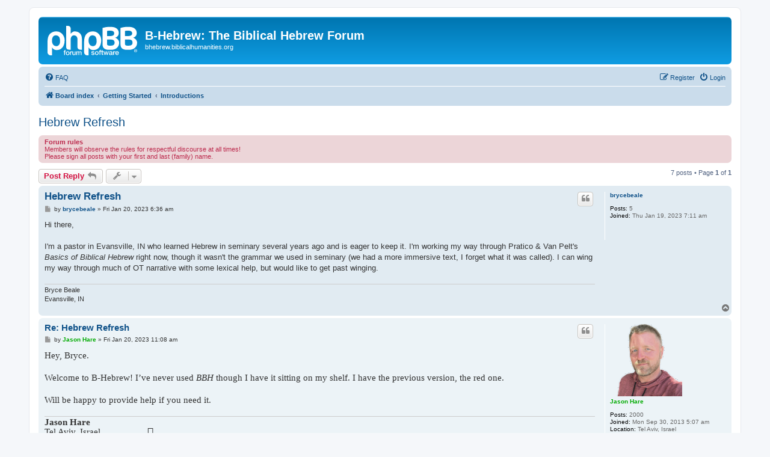

--- FILE ---
content_type: text/html; charset=UTF-8
request_url: http://bhebrew.biblicalhumanities.org/viewtopic.php?f=3&t=22721
body_size: 8117
content:
<!DOCTYPE html>
<html dir="ltr" lang="en-gb">
<head>
<meta charset="utf-8" />
<meta http-equiv="X-UA-Compatible" content="IE=edge">
<meta name="viewport" content="width=device-width, initial-scale=1" />

<title>Hebrew Refresh - B-Hebrew: The Biblical Hebrew Forum</title>

	<link rel="alternate" type="application/atom+xml" title="Feed - B-Hebrew: The Biblical Hebrew Forum" href="/app.php/feed?sid=b272d9a2bfec345aebb33f8422794420">	<link rel="alternate" type="application/atom+xml" title="Feed - News" href="/app.php/feed/news?sid=b272d9a2bfec345aebb33f8422794420">		<link rel="alternate" type="application/atom+xml" title="Feed - New Topics" href="/app.php/feed/topics?sid=b272d9a2bfec345aebb33f8422794420">		<link rel="alternate" type="application/atom+xml" title="Feed - Forum - Introductions" href="/app.php/feed/forum/3?sid=b272d9a2bfec345aebb33f8422794420">	<link rel="alternate" type="application/atom+xml" title="Feed - Topic - Hebrew Refresh" href="/app.php/feed/topic/22721?sid=b272d9a2bfec345aebb33f8422794420">	
	<link rel="canonical" href="http://bhebrew.biblicalhumanities.org/viewtopic.php?t=22721">

<!--
	phpBB style name: prosilver
	Based on style:   prosilver (this is the default phpBB3 style)
	Original author:  Tom Beddard ( http://www.subBlue.com/ )
	Modified by:
-->

<link href="./assets/css/font-awesome.min.css?assets_version=8" rel="stylesheet">
<link href="./styles/prosilver/theme/stylesheet.css?assets_version=8" rel="stylesheet">
<link href="./styles/prosilver/theme/en/stylesheet.css?assets_version=8" rel="stylesheet">




<!--[if lte IE 9]>
	<link href="./styles/prosilver/theme/tweaks.css?assets_version=8" rel="stylesheet">
<![endif]-->





</head>
<body id="phpbb" class="nojs notouch section-viewtopic ltr ">


<div id="wrap" class="wrap">
	<a id="top" class="top-anchor" accesskey="t"></a>
	<div id="page-header">
		<div class="headerbar" role="banner">
					<div class="inner">

			<div id="site-description" class="site-description">
		<a id="logo" class="logo" href="./index.php?sid=b272d9a2bfec345aebb33f8422794420" title="Board index">
					<span class="site_logo"></span>
				</a>
				<h1>B-Hebrew: The Biblical Hebrew Forum</h1>
				<p>bhebrew.biblicalhumanities.org</p>
				<p class="skiplink"><a href="#start_here">Skip to content</a></p>
			</div>

									
			</div>
					</div>
				<div class="navbar" role="navigation">
	<div class="inner">

	<ul id="nav-main" class="nav-main linklist" role="menubar">

		<li id="quick-links" class="quick-links dropdown-container responsive-menu hidden" data-skip-responsive="true">
			<a href="#" class="dropdown-trigger">
				<i class="icon fa-bars fa-fw" aria-hidden="true"></i><span>Quick links</span>
			</a>
			<div class="dropdown">
				<div class="pointer"><div class="pointer-inner"></div></div>
				<ul class="dropdown-contents" role="menu">
					
					
										<li class="separator"></li>

									</ul>
			</div>
		</li>

				<li data-skip-responsive="true">
			<a href="/app.php/help/faq?sid=b272d9a2bfec345aebb33f8422794420" rel="help" title="Frequently Asked Questions" role="menuitem">
				<i class="icon fa-question-circle fa-fw" aria-hidden="true"></i><span>FAQ</span>
			</a>
		</li>
						
			<li class="rightside"  data-skip-responsive="true">
			<a href="./ucp.php?mode=login&amp;redirect=viewtopic.php%3Ff%3D3%26t%3D22721&amp;sid=b272d9a2bfec345aebb33f8422794420" title="Login" accesskey="x" role="menuitem">
				<i class="icon fa-power-off fa-fw" aria-hidden="true"></i><span>Login</span>
			</a>
		</li>
					<li class="rightside" data-skip-responsive="true">
				<a href="./ucp.php?mode=register&amp;sid=b272d9a2bfec345aebb33f8422794420" role="menuitem">
					<i class="icon fa-pencil-square-o  fa-fw" aria-hidden="true"></i><span>Register</span>
				</a>
			</li>
						</ul>

	<ul id="nav-breadcrumbs" class="nav-breadcrumbs linklist navlinks" role="menubar">
				
		
		<li class="breadcrumbs" itemscope itemtype="https://schema.org/BreadcrumbList">

			
							<span class="crumb" itemtype="https://schema.org/ListItem" itemprop="itemListElement" itemscope><a itemprop="item" href="./index.php?sid=b272d9a2bfec345aebb33f8422794420" accesskey="h" data-navbar-reference="index"><i class="icon fa-home fa-fw"></i><span itemprop="name">Board index</span></a><meta itemprop="position" content="1" /></span>

											
								<span class="crumb" itemtype="https://schema.org/ListItem" itemprop="itemListElement" itemscope data-forum-id="10"><a itemprop="item" href="./viewforum.php?f=10&amp;sid=b272d9a2bfec345aebb33f8422794420"><span itemprop="name">Getting Started</span></a><meta itemprop="position" content="2" /></span>
															
								<span class="crumb" itemtype="https://schema.org/ListItem" itemprop="itemListElement" itemscope data-forum-id="3"><a itemprop="item" href="./viewforum.php?f=3&amp;sid=b272d9a2bfec345aebb33f8422794420"><span itemprop="name">Introductions</span></a><meta itemprop="position" content="3" /></span>
							
					</li>

		
			</ul>

	</div>
</div>
	</div>

	
	<a id="start_here" class="anchor"></a>
	<div id="page-body" class="page-body" role="main">
		
		
<h2 class="topic-title"><a href="./viewtopic.php?f=3&amp;t=22721&amp;sid=b272d9a2bfec345aebb33f8422794420">Hebrew Refresh</a></h2>
<!-- NOTE: remove the style="display: none" when you want to have the forum description on the topic body -->
<div style="display: none !important;">Please introduce yourself here, if you haven't already.<br /></div>

	<div class="rules">
		<div class="inner">

					<strong>Forum rules</strong><br />
			Members will observe the rules for respectful discourse at all times!<br>
Please sign all posts with your first and last (family) name.
		
		</div>
	</div>

<div class="action-bar bar-top">
	
			<a href="./posting.php?mode=reply&amp;f=3&amp;t=22721&amp;sid=b272d9a2bfec345aebb33f8422794420" class="button" title="Post a reply">
							<span>Post Reply</span> <i class="icon fa-reply fa-fw" aria-hidden="true"></i>
					</a>
	
			<div class="dropdown-container dropdown-button-control topic-tools">
		<span title="Topic tools" class="button button-secondary dropdown-trigger dropdown-select">
			<i class="icon fa-wrench fa-fw" aria-hidden="true"></i>
			<span class="caret"><i class="icon fa-sort-down fa-fw" aria-hidden="true"></i></span>
		</span>
		<div class="dropdown">
			<div class="pointer"><div class="pointer-inner"></div></div>
			<ul class="dropdown-contents">
																												<li>
					<a href="./viewtopic.php?f=3&amp;t=22721&amp;sid=b272d9a2bfec345aebb33f8422794420&amp;view=print" title="Print view" accesskey="p">
						<i class="icon fa-print fa-fw" aria-hidden="true"></i><span>Print view</span>
					</a>
				</li>
											</ul>
		</div>
	</div>
	
	
			<div class="pagination">
			7 posts
							&bull; Page <strong>1</strong> of <strong>1</strong>
					</div>
		</div>




			<div id="p33687" class="post has-profile bg2">
		<div class="inner">

		<dl class="postprofile" id="profile33687">
			<dt class="no-profile-rank no-avatar">
				<div class="avatar-container">
																			</div>
								<a href="./memberlist.php?mode=viewprofile&amp;u=13977&amp;sid=b272d9a2bfec345aebb33f8422794420" class="username">brycebeale</a>							</dt>

									
		<dd class="profile-posts"><strong>Posts:</strong> 5</dd>		<dd class="profile-joined"><strong>Joined:</strong> Thu Jan 19, 2023 7:11 am</dd>		
		
						
						
		</dl>

		<div class="postbody">
						<div id="post_content33687">

					<h3 class="first">
						<a href="./viewtopic.php?p=33687&amp;sid=b272d9a2bfec345aebb33f8422794420#p33687">Hebrew Refresh</a>
		</h3>

													<ul class="post-buttons">
																																									<li>
							<a href="./posting.php?mode=quote&amp;f=3&amp;p=33687&amp;sid=b272d9a2bfec345aebb33f8422794420" title="Reply with quote" class="button button-icon-only">
								<i class="icon fa-quote-left fa-fw" aria-hidden="true"></i><span class="sr-only">Quote</span>
							</a>
						</li>
														</ul>
							
						<p class="author">
									<a class="unread" href="./viewtopic.php?p=33687&amp;sid=b272d9a2bfec345aebb33f8422794420#p33687" title="Post">
						<i class="icon fa-file fa-fw icon-lightgray icon-md" aria-hidden="true"></i><span class="sr-only">Post</span>
					</a>
								<span class="responsive-hide">by <strong><a href="./memberlist.php?mode=viewprofile&amp;u=13977&amp;sid=b272d9a2bfec345aebb33f8422794420" class="username">brycebeale</a></strong> &raquo; </span><time datetime="2023-01-20T10:36:33+00:00">Fri Jan 20, 2023 6:36 am</time>
			</p>
			
			
			
			<div class="content">Hi there,<br>
<br>
I'm a pastor in Evansville, IN who learned Hebrew in seminary several years ago and is eager to keep it. I'm working my way through Pratico &amp; Van Pelt's <em class="text-italics">Basics of Biblical Hebrew</em> right now, though it wasn't the grammar we used in seminary (we had a more immersive text, I forget what it was called). I can wing my way through much of OT narrative with some lexical help, but would like to get past winging.</div>

			
			
									
									<div id="sig33687" class="signature">Bryce Beale<br>
Evansville, IN</div>
						</div>

		</div>

				<div class="back2top">
						<a href="#top" class="top" title="Top">
				<i class="icon fa-chevron-circle-up fa-fw icon-gray" aria-hidden="true"></i>
				<span class="sr-only">Top</span>
			</a>
					</div>
		
		</div>
	</div>

				<div id="p33689" class="post has-profile bg1">
		<div class="inner">

		<dl class="postprofile" id="profile33689">
			<dt class="no-profile-rank has-avatar">
				<div class="avatar-container">
																<a href="./memberlist.php?mode=viewprofile&amp;u=148&amp;sid=b272d9a2bfec345aebb33f8422794420" class="avatar"><img class="avatar" src="./download/file.php?avatar=148_1687911616.png" width="120" height="120" alt="User avatar" /></a>														</div>
								<a href="./memberlist.php?mode=viewprofile&amp;u=148&amp;sid=b272d9a2bfec345aebb33f8422794420" style="color: #00AA00;" class="username-coloured">Jason Hare</a>							</dt>

									
		<dd class="profile-posts"><strong>Posts:</strong> 2000</dd>		<dd class="profile-joined"><strong>Joined:</strong> Mon Sep 30, 2013 5:07 am</dd>		
		
																<dd class="profile-custom-field profile-phpbb_location"><strong>Location:</strong> Tel Aviv, Israel</dd>
							
							<dd class="profile-contact">
				<strong>Contact:</strong>
				<div class="dropdown-container dropdown-left">
					<a href="#" class="dropdown-trigger" title="Contact Jason Hare">
						<i class="icon fa-commenting-o fa-fw icon-lg" aria-hidden="true"></i><span class="sr-only">Contact Jason Hare</span>
					</a>
					<div class="dropdown">
						<div class="pointer"><div class="pointer-inner"></div></div>
						<div class="dropdown-contents contact-icons">
																																								<div>
																	<a href="http://www.thehebrewcafe.com" title="Website" class="last-cell">
										<span class="contact-icon phpbb_website-icon">Website</span>									</a>
																	</div>
																					</div>
					</div>
				</div>
			</dd>
				
		</dl>

		<div class="postbody">
						<div id="post_content33689">

					<h3 >
						<a href="./viewtopic.php?p=33689&amp;sid=b272d9a2bfec345aebb33f8422794420#p33689">Re: Hebrew Refresh</a>
		</h3>

													<ul class="post-buttons">
																																									<li>
							<a href="./posting.php?mode=quote&amp;f=3&amp;p=33689&amp;sid=b272d9a2bfec345aebb33f8422794420" title="Reply with quote" class="button button-icon-only">
								<i class="icon fa-quote-left fa-fw" aria-hidden="true"></i><span class="sr-only">Quote</span>
							</a>
						</li>
														</ul>
							
						<p class="author">
									<a class="unread" href="./viewtopic.php?p=33689&amp;sid=b272d9a2bfec345aebb33f8422794420#p33689" title="Post">
						<i class="icon fa-file fa-fw icon-lightgray icon-md" aria-hidden="true"></i><span class="sr-only">Post</span>
					</a>
								<span class="responsive-hide">by <strong><a href="./memberlist.php?mode=viewprofile&amp;u=148&amp;sid=b272d9a2bfec345aebb33f8422794420" style="color: #00AA00;" class="username-coloured">Jason Hare</a></strong> &raquo; </span><time datetime="2023-01-20T15:08:45+00:00">Fri Jan 20, 2023 11:08 am</time>
			</p>
			
			
			
			<div class="content"><span style="font-family:'EB Garamond',Junicode,serif;font-size:11pt">Hey, Bryce.</span><br>
<br>
<span style="font-family:'EB Garamond',Junicode,serif;font-size:11pt">Welcome to B-Hebrew! I’ve never used <em class="text-italics">BBH</em> though I have it sitting on my shelf. I have the previous version, the red one.</span><br>
<br>
<span style="font-family:'EB Garamond',Junicode,serif;font-size:11pt">Will be happy to provide help if you need it.</span></div>

			
			
									
									<div id="sig33689" class="signature"><span style="font-family:'EB Garamond',Junicode,serif;font-size:11pt"><strong class="text-strong">Jason Hare</strong><br>
Tel Aviv, Israel<br>
<a href="https://www.thehebrewcafe.com" style="text-decoration:underline;color:red;text-decoration-color:orange;text-decoration-thickness:1.75px;white-space:normal;white-space-collapse:collapse" target="_blank" rel="noreferrer">The Hebrew Café</a><br>
<span style="font-family:'SBL BibLit',serif;font-size:115%;unicode-bidi:embed;direction:rtl">עִ֣יר פְּ֭רוּצָה אֵ֣ין חוֹמָ֑ה אִ֝֗ישׁ אֲשֶׁ֤ר אֵ֖ין מַעְצָ֣ר לְרוּחֽוֹ׃</span><br>
ספר משלי כ״ה, כ״ח</span></div>
						</div>

		</div>

				<div class="back2top">
						<a href="#top" class="top" title="Top">
				<i class="icon fa-chevron-circle-up fa-fw icon-gray" aria-hidden="true"></i>
				<span class="sr-only">Top</span>
			</a>
					</div>
		
		</div>
	</div>

				<div id="p33690" class="post has-profile bg2">
		<div class="inner">

		<dl class="postprofile" id="profile33690">
			<dt class="no-profile-rank no-avatar">
				<div class="avatar-container">
																			</div>
								<a href="./memberlist.php?mode=viewprofile&amp;u=159&amp;sid=b272d9a2bfec345aebb33f8422794420" class="username">talmid56</a>							</dt>

									
		<dd class="profile-posts"><strong>Posts:</strong> 341</dd>		<dd class="profile-joined"><strong>Joined:</strong> Tue Oct 01, 2013 9:02 am</dd>		
		
											<dd class="profile-custom-field profile-phpbb_location"><strong>Location:</strong> Carlisle, Arkansas, USA</dd>
							
						
		</dl>

		<div class="postbody">
						<div id="post_content33690">

					<h3 >
						<a href="./viewtopic.php?p=33690&amp;sid=b272d9a2bfec345aebb33f8422794420#p33690">Re: Hebrew Refresh</a>
		</h3>

													<ul class="post-buttons">
																																									<li>
							<a href="./posting.php?mode=quote&amp;f=3&amp;p=33690&amp;sid=b272d9a2bfec345aebb33f8422794420" title="Reply with quote" class="button button-icon-only">
								<i class="icon fa-quote-left fa-fw" aria-hidden="true"></i><span class="sr-only">Quote</span>
							</a>
						</li>
														</ul>
							
						<p class="author">
									<a class="unread" href="./viewtopic.php?p=33690&amp;sid=b272d9a2bfec345aebb33f8422794420#p33690" title="Post">
						<i class="icon fa-file fa-fw icon-lightgray icon-md" aria-hidden="true"></i><span class="sr-only">Post</span>
					</a>
								<span class="responsive-hide">by <strong><a href="./memberlist.php?mode=viewprofile&amp;u=159&amp;sid=b272d9a2bfec345aebb33f8422794420" class="username">talmid56</a></strong> &raquo; </span><time datetime="2023-01-20T15:12:17+00:00">Fri Jan 20, 2023 11:12 am</time>
			</p>
			
			
			
			<div class="content">Welcome, Bryce. I will be happy to help as well.</div>

			
			
									
									<div id="sig33690" class="signature">Dewayne Dulaney<br>
<span dir="rtl" lang="he" style="font-family:SBL BibLit;font-size:14pt;line-height:130%">דואיין דוליני</span> <br>
<span style="font-family:'Estrangelo Edessa',serif;font-size:115%;direction:rtl;unicode-bidi:bidi-override"><span style="font-size:150%;line-height:116%">ܕܘܝܢ ܕܘܠܝܢܝ</span></span><br>
<br>
Blog:  <a href="https://letancientvoicesspeak.wordpress.com/" class="postlink">https://letancientvoicesspeak.wordpress.com/</a><br>
<br>
<span style="font-size:150%;line-height:116%"><span dir="rtl" lang="he" style="font-family:SBL BibLit;font-size:14pt;line-height:130%">כִּ֤י שֶׁ֨מֶשׁ׀ וּמָגֵן֮  יְהוָ֪ה אֱלֹ֫הִ֥ים חֵ֣ן וְ֭כָבוֹד יִתֵּ֣ן יְהוָ֑ה לֹ֥א יִמְנַע־ט֝֗וֹב לַֽהֹלְכִ֥ים בְּתָמִֽים׃</span><br>
</span> --(E 84:11) 84:12 <span dir="rtl" lang="he" style="font-family:SBL BibLit;font-size:14pt;line-height:130%">תהלים</span></div>
						</div>

		</div>

				<div class="back2top">
						<a href="#top" class="top" title="Top">
				<i class="icon fa-chevron-circle-up fa-fw icon-gray" aria-hidden="true"></i>
				<span class="sr-only">Top</span>
			</a>
					</div>
		
		</div>
	</div>

				<div id="p33693" class="post has-profile bg1">
		<div class="inner">

		<dl class="postprofile" id="profile33693">
			<dt class="no-profile-rank no-avatar">
				<div class="avatar-container">
																			</div>
								<a href="./memberlist.php?mode=viewprofile&amp;u=128&amp;sid=b272d9a2bfec345aebb33f8422794420" class="username">kwrandolph</a>							</dt>

									
		<dd class="profile-posts"><strong>Posts:</strong> 1628</dd>		<dd class="profile-joined"><strong>Joined:</strong> Sun Sep 29, 2013 12:51 am</dd>		
		
						
						
		</dl>

		<div class="postbody">
						<div id="post_content33693">

					<h3 >
						<a href="./viewtopic.php?p=33693&amp;sid=b272d9a2bfec345aebb33f8422794420#p33693">Re: Hebrew Refresh</a>
		</h3>

													<ul class="post-buttons">
																																									<li>
							<a href="./posting.php?mode=quote&amp;f=3&amp;p=33693&amp;sid=b272d9a2bfec345aebb33f8422794420" title="Reply with quote" class="button button-icon-only">
								<i class="icon fa-quote-left fa-fw" aria-hidden="true"></i><span class="sr-only">Quote</span>
							</a>
						</li>
														</ul>
							
						<p class="author">
									<a class="unread" href="./viewtopic.php?p=33693&amp;sid=b272d9a2bfec345aebb33f8422794420#p33693" title="Post">
						<i class="icon fa-file fa-fw icon-lightgray icon-md" aria-hidden="true"></i><span class="sr-only">Post</span>
					</a>
								<span class="responsive-hide">by <strong><a href="./memberlist.php?mode=viewprofile&amp;u=128&amp;sid=b272d9a2bfec345aebb33f8422794420" class="username">kwrandolph</a></strong> &raquo; </span><time datetime="2023-01-22T01:31:06+00:00">Sat Jan 21, 2023 9:31 pm</time>
			</p>
			
			
			
			<div class="content"><blockquote cite="./viewtopic.php?p=33687&amp;sid=b272d9a2bfec345aebb33f8422794420#p33687"><div><cite><a href="./memberlist.php?mode=viewprofile&amp;u=13977&amp;sid=b272d9a2bfec345aebb33f8422794420">brycebeale</a> wrote: <a href="./viewtopic.php?p=33687&amp;sid=b272d9a2bfec345aebb33f8422794420#p33687" data-post-id="33687" onclick="if(document.getElementById(hash.substr(1)))href=hash">↑</a><span class="responsive-hide">Fri Jan 20, 2023 6:36 am</span></cite>
Hi there,<br>
<br>
I'm a pastor in Evansville, IN who learned Hebrew in seminary several years ago and is eager to keep it. I'm working my way through Pratico &amp; Van Pelt's <em class="text-italics">Basics of Biblical Hebrew</em> right now, though it wasn't the grammar we used in seminary (we had a more immersive text, I forget what it was called). I can wing my way through much of OT narrative with some lexical help, but would like to get past winging.
</div></blockquote>

Dear Bryce Beale:<br>
<br>
I have learned a few modern languages “just winging it” because living in the area and needing to speak the language. A dictionary is a constant companion which, while one uses it less and less, from which one never graduates.<br>
<br>
What you need to do is get into the Bible NOW, starting with Genesis. Read just a little bit a day. You will make mistakes—I made plenty of mistakes—but I learned. I ended up reading the complete Tanakh in Hebrew, then a second time, then a third time, learning more each time. Once you’ve read Tanakh ten times, you’ll start getting a feel for the language that you couldn’t get from reading grammars. By 20 times you’ll be able to use your dictionary only for words used fewer than five times in Tanakh.<br>
<br>
If you have questions, we have a “Beginners’ Forum” and other places on this site where you can post your questions and we’ll be glad to help.<br>
<br>
Karl W. Randolph.</div>

			
			
									
									
						</div>

		</div>

				<div class="back2top">
						<a href="#top" class="top" title="Top">
				<i class="icon fa-chevron-circle-up fa-fw icon-gray" aria-hidden="true"></i>
				<span class="sr-only">Top</span>
			</a>
					</div>
		
		</div>
	</div>

				<div id="p33695" class="post has-profile bg2">
		<div class="inner">

		<dl class="postprofile" id="profile33695">
			<dt class="no-profile-rank has-avatar">
				<div class="avatar-container">
																<a href="./memberlist.php?mode=viewprofile&amp;u=148&amp;sid=b272d9a2bfec345aebb33f8422794420" class="avatar"><img class="avatar" src="./download/file.php?avatar=148_1687911616.png" width="120" height="120" alt="User avatar" /></a>														</div>
								<a href="./memberlist.php?mode=viewprofile&amp;u=148&amp;sid=b272d9a2bfec345aebb33f8422794420" style="color: #00AA00;" class="username-coloured">Jason Hare</a>							</dt>

									
		<dd class="profile-posts"><strong>Posts:</strong> 2000</dd>		<dd class="profile-joined"><strong>Joined:</strong> Mon Sep 30, 2013 5:07 am</dd>		
		
																<dd class="profile-custom-field profile-phpbb_location"><strong>Location:</strong> Tel Aviv, Israel</dd>
							
							<dd class="profile-contact">
				<strong>Contact:</strong>
				<div class="dropdown-container dropdown-left">
					<a href="#" class="dropdown-trigger" title="Contact Jason Hare">
						<i class="icon fa-commenting-o fa-fw icon-lg" aria-hidden="true"></i><span class="sr-only">Contact Jason Hare</span>
					</a>
					<div class="dropdown">
						<div class="pointer"><div class="pointer-inner"></div></div>
						<div class="dropdown-contents contact-icons">
																																								<div>
																	<a href="http://www.thehebrewcafe.com" title="Website" class="last-cell">
										<span class="contact-icon phpbb_website-icon">Website</span>									</a>
																	</div>
																					</div>
					</div>
				</div>
			</dd>
				
		</dl>

		<div class="postbody">
						<div id="post_content33695">

					<h3 >
						<a href="./viewtopic.php?p=33695&amp;sid=b272d9a2bfec345aebb33f8422794420#p33695">Re: Hebrew Refresh</a>
		</h3>

													<ul class="post-buttons">
																																									<li>
							<a href="./posting.php?mode=quote&amp;f=3&amp;p=33695&amp;sid=b272d9a2bfec345aebb33f8422794420" title="Reply with quote" class="button button-icon-only">
								<i class="icon fa-quote-left fa-fw" aria-hidden="true"></i><span class="sr-only">Quote</span>
							</a>
						</li>
														</ul>
							
						<p class="author">
									<a class="unread" href="./viewtopic.php?p=33695&amp;sid=b272d9a2bfec345aebb33f8422794420#p33695" title="Post">
						<i class="icon fa-file fa-fw icon-lightgray icon-md" aria-hidden="true"></i><span class="sr-only">Post</span>
					</a>
								<span class="responsive-hide">by <strong><a href="./memberlist.php?mode=viewprofile&amp;u=148&amp;sid=b272d9a2bfec345aebb33f8422794420" style="color: #00AA00;" class="username-coloured">Jason Hare</a></strong> &raquo; </span><time datetime="2023-01-22T04:57:04+00:00">Sun Jan 22, 2023 12:57 am</time>
			</p>
			
			
			
			<div class="content"><span style="font-family:'EB Garamond',Junicode,serif;font-size:11pt">Karl is correct in this suggestion. You indicate that you’ve already studied through a basic grammar. I’d blow through the grammar review as quickly as possible and then dive into the biblical text in some way. Do you have an intermediate reader that helps with vocab and grammar? Zondervan has put one out (<em class="text-italics">Graded Reader of Biblical Hebrew: A Guide to Reading the Hebrew Bible</em> by Van Pelt and Pratico), as has Takamitsu Muraoka (<em class="text-italics">A Biblical Hebrew Reader: With an Outline Grammar</em>), not to mention Cook and Holmstedt’s <em class="text-italics">Intermediate Biblical Hebrew: An Illustrated Grammar</em>.</span><br>
<br>
<span style="font-family:'EB Garamond',Junicode,serif;font-size:11pt">Perhaps spend time memorizing passages that are very familiar to you, like the Ten Commandments, the 23rd Psalm, Isaiah 53, etc. The more text you have in your memory, the more you’ll be able to recall later and to make comparisons with as you read less familiar passages.</span><br>
<br>
<span style="font-family:'EB Garamond',Junicode,serif;font-size:11pt">What’s one of your own favorite sections from the Tanach (Old Testament) that you would find beneficial to know in Hebrew?</span></div>

			
			
									
									<div id="sig33695" class="signature"><span style="font-family:'EB Garamond',Junicode,serif;font-size:11pt"><strong class="text-strong">Jason Hare</strong><br>
Tel Aviv, Israel<br>
<a href="https://www.thehebrewcafe.com" style="text-decoration:underline;color:red;text-decoration-color:orange;text-decoration-thickness:1.75px;white-space:normal;white-space-collapse:collapse" target="_blank" rel="noreferrer">The Hebrew Café</a><br>
<span style="font-family:'SBL BibLit',serif;font-size:115%;unicode-bidi:embed;direction:rtl">עִ֣יר פְּ֭רוּצָה אֵ֣ין חוֹמָ֑ה אִ֝֗ישׁ אֲשֶׁ֤ר אֵ֖ין מַעְצָ֣ר לְרוּחֽוֹ׃</span><br>
ספר משלי כ״ה, כ״ח</span></div>
						</div>

		</div>

				<div class="back2top">
						<a href="#top" class="top" title="Top">
				<i class="icon fa-chevron-circle-up fa-fw icon-gray" aria-hidden="true"></i>
				<span class="sr-only">Top</span>
			</a>
					</div>
		
		</div>
	</div>

				<div id="p33697" class="post has-profile bg1">
		<div class="inner">

		<dl class="postprofile" id="profile33697">
			<dt class="no-profile-rank no-avatar">
				<div class="avatar-container">
																			</div>
								<a href="./memberlist.php?mode=viewprofile&amp;u=13977&amp;sid=b272d9a2bfec345aebb33f8422794420" class="username">brycebeale</a>							</dt>

									
		<dd class="profile-posts"><strong>Posts:</strong> 5</dd>		<dd class="profile-joined"><strong>Joined:</strong> Thu Jan 19, 2023 7:11 am</dd>		
		
						
						
		</dl>

		<div class="postbody">
						<div id="post_content33697">

					<h3 >
						<a href="./viewtopic.php?p=33697&amp;sid=b272d9a2bfec345aebb33f8422794420#p33697">Re: Hebrew Refresh</a>
		</h3>

													<ul class="post-buttons">
																																									<li>
							<a href="./posting.php?mode=quote&amp;f=3&amp;p=33697&amp;sid=b272d9a2bfec345aebb33f8422794420" title="Reply with quote" class="button button-icon-only">
								<i class="icon fa-quote-left fa-fw" aria-hidden="true"></i><span class="sr-only">Quote</span>
							</a>
						</li>
														</ul>
							
						<p class="author">
									<a class="unread" href="./viewtopic.php?p=33697&amp;sid=b272d9a2bfec345aebb33f8422794420#p33697" title="Post">
						<i class="icon fa-file fa-fw icon-lightgray icon-md" aria-hidden="true"></i><span class="sr-only">Post</span>
					</a>
								<span class="responsive-hide">by <strong><a href="./memberlist.php?mode=viewprofile&amp;u=13977&amp;sid=b272d9a2bfec345aebb33f8422794420" class="username">brycebeale</a></strong> &raquo; </span><time datetime="2023-01-24T12:08:20+00:00">Tue Jan 24, 2023 8:08 am</time>
			</p>
			
			
			
			<div class="content">Awesome, thanks for the advice. I have Zondervan's <em class="text-italics">Hebrew Reader's Bible</em> and thankfully jumped straight into it right after the first grammar I worked through, and found it massively helpful. I made it all the way through once, but haven't been all the way back through yet. At the moment I'm working my way slowly through 1 Samuel, parsing everything. I appreciate the feedback.</div>

			
			
									
									<div id="sig33697" class="signature">Bryce Beale<br>
Evansville, IN</div>
						</div>

		</div>

				<div class="back2top">
						<a href="#top" class="top" title="Top">
				<i class="icon fa-chevron-circle-up fa-fw icon-gray" aria-hidden="true"></i>
				<span class="sr-only">Top</span>
			</a>
					</div>
		
		</div>
	</div>

				<div id="p33702" class="post has-profile bg2">
		<div class="inner">

		<dl class="postprofile" id="profile33702">
			<dt class="no-profile-rank has-avatar">
				<div class="avatar-container">
																<a href="./memberlist.php?mode=viewprofile&amp;u=148&amp;sid=b272d9a2bfec345aebb33f8422794420" class="avatar"><img class="avatar" src="./download/file.php?avatar=148_1687911616.png" width="120" height="120" alt="User avatar" /></a>														</div>
								<a href="./memberlist.php?mode=viewprofile&amp;u=148&amp;sid=b272d9a2bfec345aebb33f8422794420" style="color: #00AA00;" class="username-coloured">Jason Hare</a>							</dt>

									
		<dd class="profile-posts"><strong>Posts:</strong> 2000</dd>		<dd class="profile-joined"><strong>Joined:</strong> Mon Sep 30, 2013 5:07 am</dd>		
		
																<dd class="profile-custom-field profile-phpbb_location"><strong>Location:</strong> Tel Aviv, Israel</dd>
							
							<dd class="profile-contact">
				<strong>Contact:</strong>
				<div class="dropdown-container dropdown-left">
					<a href="#" class="dropdown-trigger" title="Contact Jason Hare">
						<i class="icon fa-commenting-o fa-fw icon-lg" aria-hidden="true"></i><span class="sr-only">Contact Jason Hare</span>
					</a>
					<div class="dropdown">
						<div class="pointer"><div class="pointer-inner"></div></div>
						<div class="dropdown-contents contact-icons">
																																								<div>
																	<a href="http://www.thehebrewcafe.com" title="Website" class="last-cell">
										<span class="contact-icon phpbb_website-icon">Website</span>									</a>
																	</div>
																					</div>
					</div>
				</div>
			</dd>
				
		</dl>

		<div class="postbody">
						<div id="post_content33702">

					<h3 >
						<a href="./viewtopic.php?p=33702&amp;sid=b272d9a2bfec345aebb33f8422794420#p33702">Re: Hebrew Refresh</a>
		</h3>

													<ul class="post-buttons">
																																									<li>
							<a href="./posting.php?mode=quote&amp;f=3&amp;p=33702&amp;sid=b272d9a2bfec345aebb33f8422794420" title="Reply with quote" class="button button-icon-only">
								<i class="icon fa-quote-left fa-fw" aria-hidden="true"></i><span class="sr-only">Quote</span>
							</a>
						</li>
														</ul>
							
						<p class="author">
									<a class="unread" href="./viewtopic.php?p=33702&amp;sid=b272d9a2bfec345aebb33f8422794420#p33702" title="Post">
						<i class="icon fa-file fa-fw icon-lightgray icon-md" aria-hidden="true"></i><span class="sr-only">Post</span>
					</a>
								<span class="responsive-hide">by <strong><a href="./memberlist.php?mode=viewprofile&amp;u=148&amp;sid=b272d9a2bfec345aebb33f8422794420" style="color: #00AA00;" class="username-coloured">Jason Hare</a></strong> &raquo; </span><time datetime="2023-01-26T09:52:38+00:00">Thu Jan 26, 2023 5:52 am</time>
			</p>
			
			
			
			<div class="content"><blockquote cite="./viewtopic.php?p=33697&amp;sid=b272d9a2bfec345aebb33f8422794420#p33697"><div><cite><a href="./memberlist.php?mode=viewprofile&amp;u=13977&amp;sid=b272d9a2bfec345aebb33f8422794420">brycebeale</a> wrote: <a href="./viewtopic.php?p=33697&amp;sid=b272d9a2bfec345aebb33f8422794420#p33697" data-post-id="33697" onclick="if(document.getElementById(hash.substr(1)))href=hash">↑</a><span class="responsive-hide">Tue Jan 24, 2023 8:08 am</span></cite>
Awesome, thanks for the advice. I have Zondervan's <em class="text-italics">Hebrew Reader's Bible</em> and thankfully jumped straight into it right after the first grammar I worked through, and found it massively helpful. I made it all the way through once, but haven't been all the way back through yet. At the moment I'm working my way slowly through 1 Samuel, parsing everything. I appreciate the feedback.
</div></blockquote>

<span style="font-family:'EB Garamond',Junicode,serif;font-size:11pt">A reader’s Bible is also a great tool to utilize in order to get into the text! They didn’t have those when I learned Hebrew. I’m getting older nowadays.</span></div>

			
			
									
									<div id="sig33702" class="signature"><span style="font-family:'EB Garamond',Junicode,serif;font-size:11pt"><strong class="text-strong">Jason Hare</strong><br>
Tel Aviv, Israel<br>
<a href="https://www.thehebrewcafe.com" style="text-decoration:underline;color:red;text-decoration-color:orange;text-decoration-thickness:1.75px;white-space:normal;white-space-collapse:collapse" target="_blank" rel="noreferrer">The Hebrew Café</a><br>
<span style="font-family:'SBL BibLit',serif;font-size:115%;unicode-bidi:embed;direction:rtl">עִ֣יר פְּ֭רוּצָה אֵ֣ין חוֹמָ֑ה אִ֝֗ישׁ אֲשֶׁ֤ר אֵ֖ין מַעְצָ֣ר לְרוּחֽוֹ׃</span><br>
ספר משלי כ״ה, כ״ח</span></div>
						</div>

		</div>

				<div class="back2top">
						<a href="#top" class="top" title="Top">
				<i class="icon fa-chevron-circle-up fa-fw icon-gray" aria-hidden="true"></i>
				<span class="sr-only">Top</span>
			</a>
					</div>
		
		</div>
	</div>

	

	<div class="action-bar bar-bottom">
	
			<a href="./posting.php?mode=reply&amp;f=3&amp;t=22721&amp;sid=b272d9a2bfec345aebb33f8422794420" class="button" title="Post a reply">
							<span>Post Reply</span> <i class="icon fa-reply fa-fw" aria-hidden="true"></i>
					</a>
		
		<div class="dropdown-container dropdown-button-control topic-tools">
		<span title="Topic tools" class="button button-secondary dropdown-trigger dropdown-select">
			<i class="icon fa-wrench fa-fw" aria-hidden="true"></i>
			<span class="caret"><i class="icon fa-sort-down fa-fw" aria-hidden="true"></i></span>
		</span>
		<div class="dropdown">
			<div class="pointer"><div class="pointer-inner"></div></div>
			<ul class="dropdown-contents">
																												<li>
					<a href="./viewtopic.php?f=3&amp;t=22721&amp;sid=b272d9a2bfec345aebb33f8422794420&amp;view=print" title="Print view" accesskey="p">
						<i class="icon fa-print fa-fw" aria-hidden="true"></i><span>Print view</span>
					</a>
				</li>
											</ul>
		</div>
	</div>

			<form method="post" action="./viewtopic.php?f=3&amp;t=22721&amp;sid=b272d9a2bfec345aebb33f8422794420">
		<div class="dropdown-container dropdown-container-left dropdown-button-control sort-tools">
	<span title="Display and sorting options" class="button button-secondary dropdown-trigger dropdown-select">
		<i class="icon fa-sort-amount-asc fa-fw" aria-hidden="true"></i>
		<span class="caret"><i class="icon fa-sort-down fa-fw" aria-hidden="true"></i></span>
	</span>
	<div class="dropdown hidden">
		<div class="pointer"><div class="pointer-inner"></div></div>
		<div class="dropdown-contents">
			<fieldset class="display-options">
							<label>Display: <select name="st" id="st"><option value="0" selected="selected">All posts</option><option value="1">1 day</option><option value="7">7 days</option><option value="14">2 weeks</option><option value="30">1 month</option><option value="90">3 months</option><option value="180">6 months</option><option value="365">1 year</option></select></label>
								<label>Sort by: <select name="sk" id="sk"><option value="a">Author</option><option value="t" selected="selected">Post time</option><option value="s">Subject</option></select></label>
				<label>Direction: <select name="sd" id="sd"><option value="a" selected="selected">Ascending</option><option value="d">Descending</option></select></label>
								<hr class="dashed" />
				<input type="submit" class="button2" name="sort" value="Go" />
						</fieldset>
		</div>
	</div>
</div>
		</form>
	
	
	
			<div class="pagination">
			7 posts
							&bull; Page <strong>1</strong> of <strong>1</strong>
					</div>
	</div>


<div class="action-bar actions-jump">
		<p class="jumpbox-return">
		<a href="./viewforum.php?f=3&amp;sid=b272d9a2bfec345aebb33f8422794420" class="left-box arrow-left" accesskey="r">
			<i class="icon fa-angle-left fa-fw icon-black" aria-hidden="true"></i><span>Return to “Introductions”</span>
		</a>
	</p>
	
		<div class="jumpbox dropdown-container dropdown-container-right dropdown-up dropdown-left dropdown-button-control" id="jumpbox">
			<span title="Jump to" class="button button-secondary dropdown-trigger dropdown-select">
				<span>Jump to</span>
				<span class="caret"><i class="icon fa-sort-down fa-fw" aria-hidden="true"></i></span>
			</span>
		<div class="dropdown">
			<div class="pointer"><div class="pointer-inner"></div></div>
			<ul class="dropdown-contents">
																				<li><a href="./viewforum.php?f=10&amp;sid=b272d9a2bfec345aebb33f8422794420" class="jumpbox-cat-link"> <span> Getting Started</span></a></li>
																<li><a href="./viewforum.php?f=1&amp;sid=b272d9a2bfec345aebb33f8422794420" class="jumpbox-sub-link"><span class="spacer"></span> <span>&#8627; &nbsp; About the B-Hebrew Forum</span></a></li>
																<li><a href="./viewforum.php?f=2&amp;sid=b272d9a2bfec345aebb33f8422794420" class="jumpbox-sub-link"><span class="spacer"></span><span class="spacer"></span> <span>&#8627; &nbsp; Announcements</span></a></li>
																<li><a href="./viewforum.php?f=4&amp;sid=b272d9a2bfec345aebb33f8422794420" class="jumpbox-sub-link"><span class="spacer"></span><span class="spacer"></span> <span>&#8627; &nbsp; Policies</span></a></li>
																<li><a href="./viewforum.php?f=5&amp;sid=b272d9a2bfec345aebb33f8422794420" class="jumpbox-sub-link"><span class="spacer"></span><span class="spacer"></span> <span>&#8627; &nbsp; Questions</span></a></li>
																<li><a href="./viewforum.php?f=3&amp;sid=b272d9a2bfec345aebb33f8422794420" class="jumpbox-sub-link"><span class="spacer"></span> <span>&#8627; &nbsp; Introductions</span></a></li>
																<li><a href="./viewforum.php?f=8&amp;sid=b272d9a2bfec345aebb33f8422794420" class="jumpbox-sub-link"><span class="spacer"></span> <span>&#8627; &nbsp; Beginners' Forum</span></a></li>
																<li><a href="./viewforum.php?f=11&amp;sid=b272d9a2bfec345aebb33f8422794420" class="jumpbox-cat-link"> <span> Classical Hebrew: Text &amp; Grammar</span></a></li>
																<li><a href="./viewforum.php?f=16&amp;sid=b272d9a2bfec345aebb33f8422794420" class="jumpbox-sub-link"><span class="spacer"></span> <span>&#8627; &nbsp; Classical Hebrew Language &amp; Linguistics</span></a></li>
																<li><a href="./viewforum.php?f=20&amp;sid=b272d9a2bfec345aebb33f8422794420" class="jumpbox-sub-link"><span class="spacer"></span> <span>&#8627; &nbsp; Hebrew Inscriptions, Ostraca and Archaeology</span></a></li>
																<li><a href="./viewforum.php?f=12&amp;sid=b272d9a2bfec345aebb33f8422794420" class="jumpbox-sub-link"><span class="spacer"></span> <span>&#8627; &nbsp; Hebrew Bible</span></a></li>
																<li><a href="./viewforum.php?f=13&amp;sid=b272d9a2bfec345aebb33f8422794420" class="jumpbox-sub-link"><span class="spacer"></span> <span>&#8627; &nbsp; Dead Sea Scrolls</span></a></li>
																<li><a href="./viewforum.php?f=29&amp;sid=b272d9a2bfec345aebb33f8422794420" class="jumpbox-sub-link"><span class="spacer"></span> <span>&#8627; &nbsp; Later Hebrew</span></a></li>
																<li><a href="./viewforum.php?f=14&amp;sid=b272d9a2bfec345aebb33f8422794420" class="jumpbox-cat-link"> <span> Other</span></a></li>
																<li><a href="./viewforum.php?f=17&amp;sid=b272d9a2bfec345aebb33f8422794420" class="jumpbox-sub-link"><span class="spacer"></span> <span>&#8627; &nbsp; Teaching &amp; Learning Classical Hebrew</span></a></li>
																<li><a href="./viewforum.php?f=18&amp;sid=b272d9a2bfec345aebb33f8422794420" class="jumpbox-sub-link"><span class="spacer"></span><span class="spacer"></span> <span>&#8627; &nbsp; Hebrew Pedagogy</span></a></li>
																<li><a href="./viewforum.php?f=19&amp;sid=b272d9a2bfec345aebb33f8422794420" class="jumpbox-sub-link"><span class="spacer"></span><span class="spacer"></span> <span>&#8627; &nbsp; Hebrew Composition</span></a></li>
																<li><a href="./viewforum.php?f=28&amp;sid=b272d9a2bfec345aebb33f8422794420" class="jumpbox-sub-link"><span class="spacer"></span><span class="spacer"></span> <span>&#8627; &nbsp; Seow’s Grammar</span></a></li>
																<li><a href="./viewforum.php?f=15&amp;sid=b272d9a2bfec345aebb33f8422794420" class="jumpbox-sub-link"><span class="spacer"></span> <span>&#8627; &nbsp; Etymological &amp; Lexicographic Approaches to the Hebrew Bible</span></a></li>
																<li><a href="./viewforum.php?f=7&amp;sid=b272d9a2bfec345aebb33f8422794420" class="jumpbox-sub-link"><span class="spacer"></span> <span>&#8627; &nbsp; Resources</span></a></li>
																<li><a href="./viewforum.php?f=23&amp;sid=b272d9a2bfec345aebb33f8422794420" class="jumpbox-sub-link"><span class="spacer"></span><span class="spacer"></span> <span>&#8627; &nbsp; User Book Discussions and Reviews</span></a></li>
																<li><a href="./viewforum.php?f=24&amp;sid=b272d9a2bfec345aebb33f8422794420" class="jumpbox-sub-link"><span class="spacer"></span> <span>&#8627; &nbsp; B-Hebrew Lounges</span></a></li>
																<li><a href="./viewforum.php?f=26&amp;sid=b272d9a2bfec345aebb33f8422794420" class="jumpbox-sub-link"><span class="spacer"></span><span class="spacer"></span> <span>&#8627; &nbsp; Teachers Lounge</span></a></li>
																<li><a href="./viewforum.php?f=25&amp;sid=b272d9a2bfec345aebb33f8422794420" class="jumpbox-sub-link"><span class="spacer"></span><span class="spacer"></span> <span>&#8627; &nbsp; Learners Lounge</span></a></li>
																<li><a href="./viewforum.php?f=27&amp;sid=b272d9a2bfec345aebb33f8422794420" class="jumpbox-sub-link"><span class="spacer"></span><span class="spacer"></span> <span>&#8627; &nbsp; Coffee Lounge</span></a></li>
											</ul>
		</div>
	</div>

	</div>



			</div>


<div id="page-footer" class="page-footer" role="contentinfo">
	<div class="navbar" role="navigation">
	<div class="inner">

	<ul id="nav-footer" class="nav-footer linklist" role="menubar">
		<li class="breadcrumbs">
									<span class="crumb"><a href="./index.php?sid=b272d9a2bfec345aebb33f8422794420" data-navbar-reference="index"><i class="icon fa-home fa-fw" aria-hidden="true"></i><span>Board index</span></a></span>					</li>
		
				<li class="rightside">All times are <span title="UTC-4">UTC-04:00</span></li>
							<li class="rightside">
				<a href="./ucp.php?mode=delete_cookies&amp;sid=b272d9a2bfec345aebb33f8422794420" data-ajax="true" data-refresh="true" role="menuitem">
					<i class="icon fa-trash fa-fw" aria-hidden="true"></i><span>Delete cookies</span>
				</a>
			</li>
																<li class="rightside" data-last-responsive="true">
				<a href="./memberlist.php?mode=contactadmin&amp;sid=b272d9a2bfec345aebb33f8422794420" role="menuitem">
					<i class="icon fa-envelope fa-fw" aria-hidden="true"></i><span>Contact us</span>
				</a>
			</li>
			</ul>

	</div>
</div>

	<div class="copyright">
				<p class="footer-row">
			<span class="footer-copyright">Powered by <a href="https://www.phpbb.com/">phpBB</a>&reg; Forum Software &copy; phpBB Limited</span>
		</p>
						<p class="footer-row" role="menu">
			<a class="footer-link" href="./ucp.php?mode=privacy&amp;sid=b272d9a2bfec345aebb33f8422794420" title="Privacy" role="menuitem">
				<span class="footer-link-text">Privacy</span>
			</a>
			|
			<a class="footer-link" href="./ucp.php?mode=terms&amp;sid=b272d9a2bfec345aebb33f8422794420" title="Terms" role="menuitem">
				<span class="footer-link-text">Terms</span>
			</a>
		</p>
					</div>

	<div id="darkenwrapper" class="darkenwrapper" data-ajax-error-title="AJAX error" data-ajax-error-text="Something went wrong when processing your request." data-ajax-error-text-abort="User aborted request." data-ajax-error-text-timeout="Your request timed out; please try again." data-ajax-error-text-parsererror="Something went wrong with the request and the server returned an invalid reply.">
		<div id="darken" class="darken">&nbsp;</div>
	</div>

	<div id="phpbb_alert" class="phpbb_alert" data-l-err="Error" data-l-timeout-processing-req="Request timed out.">
		<a href="#" class="alert_close">
			<i class="icon fa-times-circle fa-fw" aria-hidden="true"></i>
		</a>
		<h3 class="alert_title">&nbsp;</h3><p class="alert_text"></p>
	</div>
	<div id="phpbb_confirm" class="phpbb_alert">
		<a href="#" class="alert_close">
			<i class="icon fa-times-circle fa-fw" aria-hidden="true"></i>
		</a>
		<div class="alert_text"></div>
	</div>
</div>

</div>

<div>
	<a id="bottom" class="anchor" accesskey="z"></a>
	</div>

<script src="./assets/javascript/jquery-3.5.1.min.js?assets_version=8"></script>
<script src="./assets/javascript/core.js?assets_version=8"></script>



<script src="./styles/prosilver/template/forum_fn.js?assets_version=8"></script>
<script src="./styles/prosilver/template/ajax.js?assets_version=8"></script>



</body>
</html>
